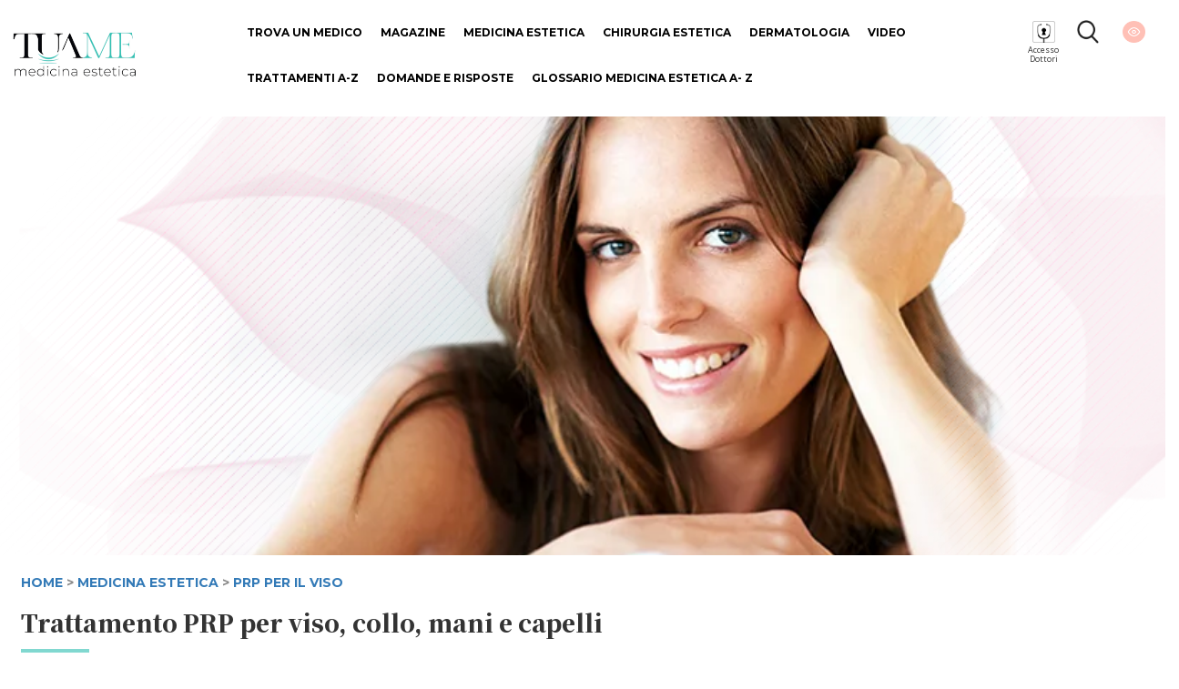

--- FILE ---
content_type: text/html; charset=UTF-8
request_url: https://www.tuame.it/articolo/2241/trattamento-prp-per-viso-collo-mani-e-capelli
body_size: 8354
content:
<!DOCTYPE html>
<html lang="it">
	
	<head>
	
	<!-- Google Tag Manager -->
	<script>(function(w,d,s,l,i){w[l]=w[l]||[];w[l].push({'gtm.start':
	new Date().getTime(),event:'gtm.js'});var f=d.getElementsByTagName(s)[0],
	j=d.createElement(s),dl=l!='dataLayer'?'&l='+l:'';j.async=true;j.src=
	'https://www.googletagmanager.com/gtm.js?id='+i+dl;f.parentNode.insertBefore(j,f);
	})(window,document,'script','dataLayer','GTM-KBSPM9C');</script>
	<!-- End Google Tag Manager -->
	
	
	
	<meta charset="utf-8">
	<meta http-equiv="X-UA-Compatible" content="IE=edge">
	<meta name="viewport" content="width=device-width, initial-scale=1">
	<base href="https://www.tuame.it/" >    
	<title>PRP capelli e viso Dott. Fabio Caviggioli - TuaMe.it</title>
	
	<link rel="alternate" href="https://www.tuame.it/articolo/2241/trattamento-prp-per-viso-collo-mani-e-capelli" hreflang="it-IT" />
	
	
	<link href="/static/css/bootstrap.min.css" rel="stylesheet">
	<!-- <link rel="stylesheet" href="https://maxcdn.bootstrapcdn.com/font-awesome/4.5.0/css/font-awesome.min.css"> -->
	<link rel="stylesheet" href="https://cdnjs.cloudflare.com/ajax/libs/font-awesome/6.5.1/css/all.min.css" integrity="sha512-DTOQO9RWCH3ppGqcWaEA1BIZOC6xxalwEsw9c2QQeAIftl+Vegovlnee1c9QX4TctnWMn13TZye+giMm8e2LwA==" crossorigin="anonymous" referrerpolicy="no-referrer" />

		
	<link href="https://fonts.googleapis.com/css?family=Noto+Serif+JP:900&display=swap" rel="stylesheet"> 
	<link href="https://fonts.googleapis.com/css?family=Open+Sans:300,400,700,800&display=swap" rel="stylesheet"> 
	<link href="https://fonts.googleapis.com/css?family=Montserrat:300,400,700,800&display=swap" rel="stylesheet">
	
	<link href="/static/css/style-d.css?t=1769588526" rel="stylesheet">
	<!--[if lt IE 9]>
	<script src="https://oss.maxcdn.com/html5shiv/3.7.2/html5shiv.min.js"></script>
	<script src="https://oss.maxcdn.com/respond/1.4.2/respond.min.js"></script>
	<![endif]-->
	 
<meta name="description" content="Il trattamento PRP, come sostiene il Dott. Caviggioli, si applica per ringiovanire i tessuti cutanei di viso, capelli, collo e mani.">

<meta property="og:type" content="article">
<meta property="og:image" content="https://www.tuame.it/wptm/app/uploads/2020/01/prp-capelli-e-viso-png.jpg">
<meta property="og:title" content="Trattamento PRP per viso, collo, mani e capelli">
<meta property="og:description" content="Il trattamento PRP, come sostiene il Dott. Caviggioli, si applica per ringiovanire i tessuti cutanei di viso, capelli, collo e mani.">
<meta property="og:site_name" content="Tuame">
<meta property="og:url" content="https://www.tuame.it/articolo/2241/trattamento-prp-per-viso-collo-mani-e-capelli">

<meta property="article:published_time" content="2015-07-01">
<meta property="article:author" content="Dott. Fabio Caviggioli">
<meta property="article:section" content="Magazine">

<link rel="canonical" href="https://www.tuame.it/articolo/2241/trattamento-prp-per-viso-collo-mani-e-capelli" />


	
	

	</head>
	
	<body>
		<div class="wrapper container-fluid relative nrx_w1440" >
		<div class="row nrx_header">
	<div class="col-xs-2 first last">
		<div id="" class="nrx_logo"><a href="/" ><img src="https://www.tuame.it/static/images/common/header/logo.png" alt="TuaMe - Tua Medicina Estetica" border="0" /></a></div>
	</div>
	
	<div class="col-xs-8">
		<ul class="nrx_main-menu">
			<li><a href="/trova-medico" >Trova un medico</a></li>
			<li><a href="/news" >Magazine</a></li>
			<li><a data-item="Medicina+Estetica" href="/categoria/542/medicina-estetica" >Medicina Estetica</a></li>
			<li><a data-item="Chirurgia+Estetica" href="/categoria/543/chirurgia-estetica" >Chirurgia Estetica</a></li>
			<li><a href="/categoria/10555/dermatologia" >Dermatologia</a></li>
			<li><a href="/video" >Video</a></li>
			<li><a href="/trattamenti" >Trattamenti A-Z</a></li>
		</ul>
		<ul class="nrx_main-menu2">
			<li><a href="/domande" >Domande e risposte</a></li>
			<li><a href="/glossario" >Glossario Medicina Estetica A- Z</a></li>
		</ul>
	</div>
	
	<div class="col-xs-2 last">
		<div id="" class="nrx_doc_acc"><a href="/dashboard" ></a><span style="font-size: 9px; line-height;line-height: 10px;text-align: center !important;display: block;">Accesso<br>Dottori</span></div>
		<div id="" class="nrx_lens"><a href="/cerca" ></a><!-- <a href="javascript:void(0)" onclick="jQuery('#search_menu').fadeToggle();"></a> --> </div>
		<div id="" class="nrx_eye "><a href="javascript:void(0)" id="nrx_eye"></a></div>
	</div>
</div>

<div class="row">
	<div class="col-md-12 nrx_relative ">
		<div id="nrx_main-menu-dropdown1" class="nrx_main-menu-dropdown">
		<div class="row nrx_w1264">
			<div class="col-md-2"><a href="/categoria/576/viso-3"  class="nrx_main-item" >Viso</a><br/><a href="/categoria/567/blefaroplastica" >Blefaroplastica</a><br/><a href="/categoria/568/otoplastica" >Otoplastica</a><br/><a href="/categoria/581/lifting-viso" >Lifting Viso</a><br/><a href="/categoria/593/mentoplastica" >Mentoplastica</a><br/><a href="/categoria/602/lipofilling-viso" >Lipofilling Viso</a><br/><a href="/categoria/604/malaroplastica" >Malaroplastica</a><br/></div><div class="col-md-2"><a href="/categoria/577/corpo-3"  class="nrx_main-item" >Corpo</a><br/><a href="/categoria/570/addominoplastica" >Addominoplastica</a><br/><a href="/categoria/571/liposcultura" >Liposcultura</a><br/><a href="/categoria/572/mastoplastica-additiva" >Mastoplastica Additiva</a><br/><a href="/categoria/580/lifting-corpo" >Lifting Corpo</a><br/><a href="/categoria/588/trapianto-capelli" >Trapianto Capelli</a><br/><a href="/categoria/591/ginecomastia" >Ginecomastia</a><br/><a href="/categoria/600/ricostruzione-del-seno" >Ricostruzione del seno</a><br/><a href="/categoria/601/mastoplastica-riduttiva" >Mastoplastica Riduttiva</a><br/><a href="/categoria/603/lipofilling-corpo" >Lipofilling Corpo</a><br/><a href="/categoria/605/gluteoplastica" >Gluteoplastica</a><br/><a href="/categoria/608/torsoplastica" >Torsoplastica</a><br/><a href="/categoria/611/chirurgia-estetica-dei-genitali" >Chirurgia estetica dei genitali</a><br/><a href="/categoria/614/microliposuzione" >Microliposuzione</a><br/><a href="/categoria/616/la-subcision" >La Subcision</a><br/><a href="/categoria/622/liposuzione" >Liposuzione</a><br/></div><div class="col-md-2"><a href="/categoria/625/chirurgia-maxillo-facciale"  class="nrx_main-item" >Chirurgia maxillo-facciale</a><br/></div><div class="col-md-2"><a href="/categoria/569/rinoplastica"  class="nrx_main-item" >Rinoplastica</a><br/></div></div>		
		</div>
		<div id="nrx_main-menu-dropdown2" class="nrx_main-menu-dropdown">
		<div class="row nrx_w1264">
			<div class="col-md-2"><a href="/categoria/545/viso"  class="nrx_main-item" >Viso</a><br/><a href="/categoria/594/fili-estetici" >Fili Estetici</a><br/><a href="/categoria/12066/rinofiller" >Rinofiller</a><br/><a href="/categoria/619/tossina-botulinica" >Tossina Botulinica</a><br/><a href="/categoria/615/terapia-fotodinamica" >Terapia fotodinamica</a><br/><a href="/categoria/612/filler-labbra" >Filler Labbra</a><br/><a href="/categoria/610/ultrasuoni-microfocalizzati" >Ultrasuoni microfocalizzati</a><br/><a href="/categoria/609/trucco-semipermanente" >Trucco semipermanente</a><br/><a href="/categoria/606/needling-viso" >Needling Viso</a><br/><a href="/categoria/595/lifting-non-chirurgico" >Lifting non chirurgico</a><br/><a href="/categoria/554/filler-viso" >Filler Viso</a><br/><a href="/categoria/582/laser-viso" >Laser Viso</a><br/><a href="/categoria/579/peeling-viso" >Peeling Viso</a><br/><a href="/categoria/573/fibroblasti" >Fibroblasti</a><br/><a href="/categoria/561/radiofrequenza-viso" >Radiofrequenza Viso</a><br/><a href="/categoria/560/microdermoabrasione" >Microdermoabrasione</a><br/><a href="/categoria/558/collagene" >Collagene</a><br/><a href="/categoria/557/biorivitalizzazione" >Biorivitalizzazione</a><br/><a href="/categoria/555/acido-ialuronico" >Acido Ialuronico</a><br/></div><div class="col-md-2"><a href="/categoria/546/corpo"  class="nrx_main-item" >Corpo</a><br/><a href="/categoria/564/depilazione-laser" >Depilazione Laser</a><br/><a href="/categoria/565/mesoterapia" >Mesoterapia</a><br/><a href="/categoria/566/luce-pulsata" >Luce Pulsata</a><br/><a href="/categoria/583/iperidrosi" >Iperidrosi</a><br/><a href="/categoria/584/cavitazione-medica" >Cavitazione Medica</a><br/><a href="/categoria/585/crioterapia" >Crioterapia</a><br/><a href="/categoria/586/rimozione-tatuaggi" >Rimozione Tatuaggi</a><br/><a href="/categoria/587/sclerosanti" >Sclerosanti</a><br/><a href="/categoria/590/carbossiterapia-corpo" >Carbossiterapia corpo</a><br/><a href="/categoria/592/pressoterapia" >Pressoterapia</a><br/><a href="/categoria/607/needling-corpo" >Needling Corpo</a><br/><a href="/categoria/613/ringiovanimento-mani" >Ringiovanimento Mani</a><br/><a href="/categoria/620/teleangectasie" >Teleangectasie</a><br/></div><div class="col-md-2"><a href="/categoria/549/trattamenti"  class="nrx_main-item" >Trattamenti</a><br/><a href="/categoria/544/guida-ai-trattamenti" >Guida ai Trattamenti</a><br/><a href="/categoria/550/perche-i-trattamenti-estetici" >Perchè i trattamenti estetici</a><br/><a href="/categoria/551/la-scelta-giusta" >La scelta giusta in medicina e chirurgia estetica</a><br/><a href="/categoria/552/corretta-valutazione-delle-rughe" >Corretta valutazione delle rughe</a><br/><a href="/categoria/553/glossario" >Glossario</a><br/><a href="/categoria/556/acne" >Acne</a><br/><a href="/categoria/559/invecchiamento-cutaneo" >Invecchiamento Cutaneo</a><br/><a href="/categoria/562/rughe" >Rughe</a><br/><a href="/categoria/563/cellulite" >Cellulite</a><br/><a href="/categoria/574/smagliature" >Smagliature</a><br/><a href="/categoria/575/occhi" >Occhi</a><br/><a href="/categoria/578/bellezza-estetica" >Bellezza Estetica</a><br/><a href="/categoria/589/macchie-della-pelle" >Macchie della pelle</a><br/><a href="/categoria/597/seno" >Seno</a><br/><a href="/categoria/621/laser-estetico" >Laser estetico</a><br/><a href="/categoria/623/news" >News</a><br/></div><div class="col-md-2"><a href="/categoria/596/medicina-rigenerativa"  class="nrx_main-item" >Medicina Rigenerativa</a><br/></div><div class="col-md-2"><a href="/categoria/598/prp-per-i-capelli"  class="nrx_main-item" >PRP per i capelli</a><br/></div><div class="col-md-2"><a href="/categoria/599/prp-per-il-viso"  class="nrx_main-item" >PRP per il viso</a><br/></div>
		</div>		
	</div>
</div>

		<script type="application/ld+json">
{ "@context": "https://schema.org", 
 "@type": "Article",
 "headline": "Trattamento PRP per viso, collo, mani e capelli",
"alternativeHeadline": "Trattamento PRP per viso, collo, mani e capelli", 
 "image": "https://www.tuame.it/wptm/app/uploads/2020/01/prp-capelli-e-viso-png.jpg",
 "author": "Dott. Fabio Caviggioli", 
 "award": "",
 "editor": "Dott. Di Mattei Di Matteo Oreste", 
 "genre": "Medicina estetica", 
 
"publisher": {
    "@type": "Organization",
    "name": "Arkè S.r.l.",
    "logo": {
      "@type": "ImageObject",
      "url": "https://www.tuame.it/static/images/common/sq_logo.png"
    }
  },

 "url": "https://www.tuame.it/articolo/2241/trattamento-prp-per-viso-collo-mani-e-capelli",
   "mainEntityOfPage": {
    "@type": "WebPage",
    "@id": "https://www.tuame.it/articolo/2241/trattamento-prp-per-viso-collo-mani-e-capelli"
  },
 "datePublished": "2015-07-01 15:15:00",
 "dateCreated": "2015-07-01 15:15:00",
 "dateModified": "2020-06-08 15:53:11",
 "description": "Il trattamento PRP, come sostiene il Dott. Caviggioli, si applica per ringiovanire i tessuti cutanei di viso, capelli, collo e mani.",
 "articleBody": "Il PRP per pelle e capelli &egrave; un trattamento estremamente attuale, molto in voga tra le star di Hollywood.Prevede l&rsquo;utilizzo di specifici elementi del sangue chiamati piastrine per stimolare determinate componenti della cute o di annessi cutanei, come i peli.&nbsp;Il PRP per cute e capelli &egrave;:un trattamento sicuro, poich&eacute; utilizza una sostanza gi&agrave; presente nel nostro organismo.un trattamento molto versatile poich&egrave; applicabile a differenti situazioni ed esigenze: viene ampiamente utilizzato, ad esempio, nella biorivitalizzazione dei tessuti cutanei.&nbsp;Il PRP per viso&ndash; spiega il Dott. Caviggioli - migliora la trama della pelle, ridonando quel turgore tipico della giovane et&agrave; ai tessuti cutanei. Lo si usa anche per ridare elasticit&agrave; a d&eacute;collet&eacute; collo mani braccia. Il PRP &egrave; anche in grado di migliorare la vitalit&agrave; e il ciclo di vita dei capelli; pertanto, si applica anche nella risoluzione delle problematiche del capillizio, come la calvizie.Secondo il Dott. Caviggioli, negli Stati Uniti il PRP &egrave; attualmente uno dei maggiori trend della medicina estetica -&nbsp; &egrave; conosciuto col nome di Vampire Therapy tra le star hollywoodiane.A differenza dei trattamenti iniettivi, il PRP sia per viso che capelli ha uno scopo biorivitalizzante, quindi biologico; gran parte degli iniettivi risponde, invece, a scopi volumetrici (come i filler a base di acido ialuronico) o di interruzione dei meccanismi di invecchiamento che causano la comparsa delle rughe (iniezioni con tossina botulinica).&nbsp;I trattamenti di PRP sia per viso che capelli si caratterizzano per una forte variabilit&agrave; di costi, dovuta alle differenti metodologie di estrazione della componente utile dalla restante composizione del sangue: le piastrine sono cellule prive di nucleo che contengono al loro interno fattori di crescita.Per il Dott. Caviggioli &egrave; fondamentale che solo questa componente sanguigna sia separata ed utilizzata nel trattamento, e per farlo occorre adottare metodi ad alta precisione. Ad un maggiore grado di precisione nella tecnica di separazione utilizzata corrisponder&agrave; un maggiore costo del trattamento ad essa connesso e quindi una maggior efficacia.&nbsp;&nbsp;Chiedi una consulenza gratuita al&nbsp;dott. Fabio Caviggioli&nbsp;&dArr;&nbsp;CONTATTA&nbsp;&dArr;"
 }
</script>


<div id="nrx_body">
	<div class="row ">
		<div class="col-md-12 first last">
						<div style="background: url('https://www.tuame.it/wptm/app/uploads/2020/01/prp-capelli-e-viso-png.jpg') center center; height: 482px; background-size: cover; ">
				<img src="https://www.tuame.it/wptm/app/uploads/2020/01/prp-capelli-e-viso-png.jpg" alt="Trattamento PRP per viso, collo, mani e capelli" class="nrx_hed-img" border="0" />
			</div>
					</div>
	</div>


	<div class="row  nrx_w1264 space-top-20">
		<div class="col-md-12">
			<span class="news-categories"><a href="/" >HOME</a> &gt; <a href="/categoria/542/medicina-estetica" >Medicina Estetica</a> &gt; <a href="/categoria/599/prp-per-il-viso" >PRP per il viso</a></span>
		</div>
	</div>
					
						
	
	<div class="row nrx_w1264">
		<div class="col-md-12">
			<h1 class="news-main-title">Trattamento PRP per viso, collo, mani e capelli</h1>
			<div class="row">
				<div class="col-xs-1 ">
				<hr class="nrx_hr-tiffany"/>
				</div>
			</div>		
			<p>
				<span class="news-date">Ultima modifica Lun 08/06/2020 | 
					<strong>
												<a href="/dottore/4846/caviggioli-fabio" >Dott. Fabio Caviggioli</a>											</strong>
				</span>
			</p>
		</div>
	</div>

	<div class="row nrx_w1264 space-top-20 space-bottom-20">
		<div class="col-xs-6">
			<a href="https://www.facebook.com/sharer/sharer.php?u=https%3A%2F%2Fwww.tuame.it%2Farticolo%2F2241%2Ftrattamento-prp-per-viso-collo-mani-e-capelli" target="_blank"><img src="/static/images/common/social/fb-tiffany.png" alt="Condividi su Facebook" class="" border="0" /></a>
			<a href="https://twitter.com/intent/tweet?text=Trattamento+PRP+per+viso%2C+collo%2C+mani+e+capelli&url=https%3A%2F%2Fwww.tuame.it%2Farticolo%2F2241%2Ftrattamento-prp-per-viso-collo-mani-e-capelli"  target="_blank"><img src="/static/images/common/social/tw-tiffany.png"  alt="Condividi su Twitter"  class=""  border="0" /></a>			
		</div>
	</div>



	<div class="row nrx_w1264">
		<div class="col-md-8 nrx_no_selectable">
			<p>
			<p>Il<strong> PRP</strong> <strong>per pelle e capelli</strong> &egrave; un trattamento estremamente attuale, molto in voga tra le star di Hollywood.</p><br />
<p>Prevede l&rsquo;utilizzo di specifici elementi del sangue chiamati piastrine per stimolare determinate componenti della cute o di annessi cutanei, come i peli.</p><br />
<p><strong>&nbsp;<br />Il PRP per cute e capelli &egrave;:</strong></p><br />
<ul>
<li><strong>un trattamento sicuro, poich&eacute; utilizza una sostanza gi&agrave; presente nel nostro organismo.</strong></li>
<li><strong>un trattamento molto versatile poich&egrave; applicabile a differenti situazioni ed esigenze: viene ampiamente utilizzato, ad esempio, nella biorivitalizzazione dei tessuti cutanei.</strong></li>
</ul>
<p>&nbsp;</p><br />
<p>Il PRP per viso&ndash; spiega il Dott. Caviggioli - <strong>migliora la trama della pelle</strong>, ridonando quel turgore tipico della giovane et&agrave; ai tessuti cutanei. Lo si usa anche per ridare elasticit&agrave; a d&eacute;collet&eacute; collo mani braccia. Il PRP &egrave; anche in grado di migliorare la vitalit&agrave; e il ciclo di vita dei capelli; pertanto, si applica anche nella <strong>risoluzione delle problematiche del capillizio</strong>, come la calvizie.</p><br />
<p>Secondo il Dott. Caviggioli, negli Stati Uniti il PRP &egrave; attualmente uno dei maggiori trend della medicina estetica -&nbsp; &egrave; conosciuto col nome di <strong>Vampire Therapy</strong> tra le star hollywoodiane.</p><br />
<p>A differenza dei trattamenti iniettivi, <strong>il PRP sia per viso che capelli</strong> ha uno scopo biorivitalizzante, quindi biologico; gran parte degli iniettivi risponde, invece, a scopi volumetrici (come i filler a base di acido ialuronico) o di interruzione dei meccanismi di invecchiamento che causano la comparsa delle rughe (iniezioni con tossina botulinica).</p><br />
<p>&nbsp;<br /><strong>I trattamenti di PRP sia per viso che capelli</strong> si caratterizzano per una forte variabilit&agrave; di costi, dovuta alle differenti metodologie di estrazione della componente utile dalla restante composizione del sangue: le piastrine sono cellule prive di nucleo che contengono al loro interno fattori di crescita.</p><br />
<p>Per il Dott. Caviggioli &egrave; fondamentale che solo questa componente sanguigna sia separata ed utilizzata nel trattamento, e per farlo occorre adottare <strong>metodi ad alta precisione</strong>. Ad un maggiore grado di precisione nella tecnica di separazione utilizzata corrisponder&agrave; un maggiore costo del trattamento ad essa connesso e quindi una <strong>maggior efficacia</strong>.&nbsp;</p><br />
<p>&nbsp;</p><br />
<hr /><br />
<p><strong>Chiedi una consulenza gratuita al&nbsp;dott. Fabio Caviggioli&nbsp;&dArr;&nbsp;CONTATTA&nbsp;&dArr;</strong></p>			</p>
						<p>
			<a href="/dottore/4846/caviggioli-fabio#frm_contatta-medico" class="nrx_btn-contatta-medico">
				Vuoi avere maggiori informazioni?<br/>
				<strong>CONTATTA IL MEDICO</strong>
			</a>			
			</p>
					</div>
		
		<div class="col-md-4">
			
						<div class="row">
				<div class="col-md-12 nrx_relative">
											<img src="https://www.tuame.it/wptm/app/uploads/2020/01/fabio-caviggioli.jpg" alt="Caviggioli Fabio" class="nrx_fullwidth" border="0" />
															
					
				</div>			
			</div>
			<div class="row">
				<div class="col-md-12">
					<h3 class="nrx_textcenter">Autore</h3>
				</div>			
			</div>
			
			
			<div class="row space-top-20">
				<div class="col-sm-12">
					<p class="nrx_di-spec nrx_textcenter">Chirurgia plastica,Medicina estetica</p>
				</div>
			</div>

			<div class="row">
				<div class="col-md-12">
					<h2 class="nrx-doc-info nrx_textcenter"><a href="/dottore/4846/caviggioli-fabio" >Dott. Fabio Caviggioli</a></h2>
					<p class="nrx_textcenter nrx_weight800"></p>
				</div>
			</div>
			
			<div class="row">
				<div class="col-md-12">
										<p class="nrx_di-city nrx_textcenter">Milano (MI)</p>
															<p class="nrx_di-city nrx_textcenter">Sesto San Giovanni (MI)</p>
									</div>
			</div>
			
			<div class="row">
				<div class="col-md-12 nrx_textcenter">
					<div class="nrx_social-icons-2" style="font-size: 18px;">
						<a target="_blank" href="http://www.fabiocaviggioli.it/" ><i class="fa fa-globe"></i></a>						<a target="_blank" href="https://www.facebook.com/FabioCaviggioli/" ><i class="fa-brands fa-facebook"></i></a>						<a target="_blank" href="https://www.linkedin.com/in/fabio-caviggioli-a7b06b26/?originalSubdomain=it" ><i class="fa-brands fa-linkedin"></i></a>																								<a target="_blank" href="https://www.instagram.com/dott_fabiocaviggioli/" ><i class="fa-brands fa-instagram"></i></a>											</div>				
				</div>
			</div>
			
			<div class="row space-top-20">
				<div class="col-md-12">
					<a href="/dottore/4846/caviggioli-fabio#frm_contatta-medico" class="nrx_btn-contatta-medico">
						Vuoi avere maggiori informazioni?<br/>
						<strong>CONTATTA IL MEDICO</strong>
					</a>
				</div>
			</div>
						

		</div>
	</div>
	
	
	<div class="row nrx_w1264 space-top-20 space-bottom-20">
		<div class="col-md-12">
			<hr/>
		</div>
	</div>
	
	<div class="row nrx_w1264 space-bottom-20">
		<div class="col-md-12">
			<h2 class="nrx_weight800 nrx_textcenter">Articoli correlati</h2>
		</div>
	</div>
	
	<div class="row nrx_w1264 space-bottom-20">
	<div class="col-md-4 nrx_related-block">
		<div class="row">
			<div class="col-md-12">
				<span class="news-categories">
					PRP per il viso				
				</span>
			</div>
		</div>
		<div class="row">
			<div class="col-md-12">
				<a href="/articolo/17511/prp-e-lipofilling-per-migliorare-laspetto-del-viso-e-dei-capelli" ><div style="background: url('https://www.tuame.it/wptm/app/uploads/2025/02/prp-capelli.jpg') center center; height: 200px; background-size: cover; "></div></a>
			</div>
		</div>
		<div class="row space-top-20">
			<div class="col-md-12">
			
				<p><span class="news-date">Mer 12/02/2025 | <strong><a href="/dottore/11100/basile-m-gaetana" >Dott. Basile M. Gaetana</a></strong></span></p>
			</div>
		</div>
		<div class="row">
			<div class="col-md-12">
				<a href="/articolo/17511/prp-e-lipofilling-per-migliorare-laspetto-del-viso-e-dei-capelli" ><h2 class="news-main-title">PRP e lipofilling per migliorare l'aspetto del viso e dei capelli</h2></a>
			</div>
		</div>
		
	</div>
	<div class="col-md-4 nrx_related-block">
		<div class="row">
			<div class="col-md-12">
				<span class="news-categories">
					PRP per il viso				
				</span>
			</div>
		</div>
		<div class="row">
			<div class="col-md-12">
				<a href="/articolo/2181/il-prp-funziona" ><div style="background: url('https://www.tuame.it/wptm/app/uploads/2020/01/prp-funziona.jpg') center center; height: 200px; background-size: cover; "></div></a>
			</div>
		</div>
		<div class="row space-top-20">
			<div class="col-md-12">
			
				<p><span class="news-date">Gio 02/02/2017 | <strong><a href="/dottore/11100/basile-m-gaetana" >Dott. Basile M. Gaetana</a></strong></span></p>
			</div>
		</div>
		<div class="row">
			<div class="col-md-12">
				<a href="/articolo/2181/il-prp-funziona" ><h2 class="news-main-title">Il PRP funziona?</h2></a>
			</div>
		</div>
		
	</div>
	<div class="col-md-4 nrx_related-block">
		<div class="row">
			<div class="col-md-12">
				<span class="news-categories">
					PRP per il viso				
				</span>
			</div>
		</div>
		<div class="row">
			<div class="col-md-12">
				<a href="/articolo/2185/prp-viso-e-medicina-rigenerativa-per-contrastare-l-invecchiamento-cutaneo" ><div style="background: url('https://www.tuame.it/wptm/app/uploads/2020/01/medicina-rigenerativa-bollero.jpg') center center; height: 200px; background-size: cover; "></div></a>
			</div>
		</div>
		<div class="row space-top-20">
			<div class="col-md-12">
			
				<p><span class="news-date">Sab 01/08/2015 | <strong><a href="/dottore/4147/bollero-daniele" >Dott. Bollero Daniele</a></strong></span></p>
			</div>
		</div>
		<div class="row">
			<div class="col-md-12">
				<a href="/articolo/2185/prp-viso-e-medicina-rigenerativa-per-contrastare-l-invecchiamento-cutaneo" ><h2 class="news-main-title">PRP viso e medicina rigenerativa per contrastare l'invecchiamento cutaneo</h2></a>
			</div>
		</div>
		
	</div>
	<div class="col-md-4 nrx_related-block">
		<div class="row">
			<div class="col-md-12">
				<span class="news-categories">
					PRP per il viso				
				</span>
			</div>
		</div>
		<div class="row">
			<div class="col-md-12">
				<a href="/articolo/2177/la-rigenerazione-tissutale-con-prp" ><div style="background: url('https://www.tuame.it/wptm/app/uploads/2020/01/rigenerazione-tissutale.jpg') center center; height: 200px; background-size: cover; "></div></a>
			</div>
		</div>
		<div class="row space-top-20">
			<div class="col-md-12">
			
				<p><span class="news-date">Mer 01/07/2015 | <strong><a href="/dottore/11100/basile-m-gaetana" >Dott. Basile M. Gaetana</a></strong></span></p>
			</div>
		</div>
		<div class="row">
			<div class="col-md-12">
				<a href="/articolo/2177/la-rigenerazione-tissutale-con-prp" ><h2 class="news-main-title">La rigenerazione tissutale con PRP</h2></a>
			</div>
		</div>
		
	</div>
	<div class="col-md-4 nrx_related-block">
		<div class="row">
			<div class="col-md-12">
				<span class="news-categories">
					PRP per il viso				
				</span>
			</div>
		</div>
		<div class="row">
			<div class="col-md-12">
				<a href="/articolo/2179/il-plasma-ricco-di-piastrine-come-antieta" ><div style="background: url('https://www.tuame.it/wptm/app/uploads/2020/01/plasma-ricco-di-piastrine.jpg') center center; height: 200px; background-size: cover; "></div></a>
			</div>
		</div>
		<div class="row space-top-20">
			<div class="col-md-12">
			
				<p><span class="news-date">Lun 01/06/2015 | <strong><a href="/dottore/11100/basile-m-gaetana" >Dott. Basile M. Gaetana</a></strong></span></p>
			</div>
		</div>
		<div class="row">
			<div class="col-md-12">
				<a href="/articolo/2179/il-plasma-ricco-di-piastrine-come-antieta" ><h2 class="news-main-title">il Plasma ricco di piastrine come antietà</h2></a>
			</div>
		</div>
		
	</div>
	<div class="col-md-4 nrx_related-block">
		<div class="row">
			<div class="col-md-12">
				<span class="news-categories">
					PRP per il viso				
				</span>
			</div>
		</div>
		<div class="row">
			<div class="col-md-12">
				<a href="/articolo/1977/i-fattori-di-crescita-estratti-dalla-piastrine-prp-nei-trattamenti-estetici" ><div style="background: url('https://www.tuame.it/wptm/app/uploads/2020/01/prp-trattamenti-estetici.jpg') center center; height: 200px; background-size: cover; "></div></a>
			</div>
		</div>
		<div class="row space-top-20">
			<div class="col-md-12">
			
				<p><span class="news-date">Lun 01/06/2015 | <strong>Dott. Ranieri Mazzei</strong></span></p>
			</div>
		</div>
		<div class="row">
			<div class="col-md-12">
				<a href="/articolo/1977/i-fattori-di-crescita-estratti-dalla-piastrine-prp-nei-trattamenti-estetici" ><h2 class="news-main-title">I Fattori di Crescita estratti dalla piastrine (PRP) nei trattamenti estetici</h2></a>
			</div>
		</div>
		
	</div>
	
	</div>

	<div class="row space-top-20 space-bottom-40">
		<div class="col-md-12">
			<a href="/news" class="nrx_btn-pink-1" style="max-width: 300px;">Mostra di più</a>
		</div>
	</div>
	
</div>

<style>
 
/* post_ts: 1435763700 */

br + br { display: none; }




.nrx_doc-info > div {
	min-height: 94px;
}

.nrx_doc-info p {padding-left: 10px; margin-bottom: 3px;}

.nrx_di-spec {
	color: #81d8d0;
	font-weight: 700;
	font-family: 'Montserrat';
	font-size: 15px;
}

.nrx_di-name {color: #000; font-weight: 600; font-family: 'Montserrat'}
.nrx_di-city {}

.nrx_hed-img {display: none;}

.nrx_related-block {min-height: 370px;}

table tr td {
	padding: 5px 8px;
	border: 1px solid #777;
}
</style>
		<script src="/static/js/jquery-1.11.3.min.js"></script>
		
								
				
		</div>	
		
		
				
		
				<link href="/static/css/slicknav.min.css" rel="stylesheet">
		<script src="/static/js/jquery.slicknav.min.js"></script>
				
		</div>
<div class="nrx_footer nrx_bkg-footer nrx_col2 space-top-20 space-bottom-40">
	<div class="row nrx_w1264 ">
		<div class="col-md-3">
			<h3 class="nrx_footer-title">Menu</h3>
			<ul class="nrx_footer-link">
				<li><a href="/" >Home</a></li>
				<li><a href="/chi-siamo" >Chi siamo</a></li>
				<li><a href="/autori-redazione" >Autori / Redazione</a></li>
				<li><a href="/contatti" >Contatti</a></li>
								<li><a href="/iscrizione-medico" >Entra nella community di TuaMe.it</a></li>
				<li><a href="https://www.iubenda.com/privacy-policy/45461680" class="iubenda-nostyle no-brand iubenda-noiframe iubenda-embed iubenda-noiframe " title="Privacy Policy ">Privacy Policy</a><script type="text/javascript">(function (w,d) {var loader = function () {var s = d.createElement("script"), tag = d.getElementsByTagName("script")[0]; s.src="https://cdn.iubenda.com/iubenda.js"; tag.parentNode.insertBefore(s,tag);}; if(w.addEventListener){w.addEventListener("load", loader, false);}else if(w.attachEvent){w.attachEvent("onload", loader);}else{w.onload = loader;}})(window, document);</script></li>
				<li><a href="/termini-condizioni-legali" >Termini e Condizioni Legali</a></li>
				<li><a href="https://www.iubenda.com/privacy-policy/45461680/cookie-policy" class="iubenda-nostyle no-brand iubenda-noiframe iubenda-embed iubenda-noiframe " title="Cookie Policy ">Cookie Policy</a><script type="text/javascript">(function (w,d) {var loader = function () {var s = d.createElement("script"), tag = d.getElementsByTagName("script")[0]; s.src="https://cdn.iubenda.com/iubenda.js"; tag.parentNode.insertBefore(s,tag);}; if(w.addEventListener){w.addEventListener("load", loader, false);}else if(w.attachEvent){w.attachEvent("onload", loader);}else{w.onload = loader;}})(window, document);</script></li>
				<li><a href="/codice-di-condotta" >Codice di condotta</a></li>
				<li><a href="/medici" >Mappa Medici</a></li>
				<li><a href="/domande" >Domande e risposte</a></li>
				<li><a href="/xmlsmg/data/sitemap.html" >Sitemap</a></li>
			</ul>			
		</div>
		<div class="col-md-5">
			<div class="row">
				<div class="col-md-12 first">
					<h3 class="nrx_footer-title">Seguici</h3>
					<div class="nrx_social-link">	
						<div class="col-xs-3 nrx_textcenter first last"><a href="https://www.facebook.com/tuame.it/" target="_blank"><i class="fa-brands fa-facebook"></i></a></div>
						<div class="col-xs-3 nrx_textcenter first last"><a href="https://www.instagram.com/tuame_it/?hl=it" target="_blank"><i class="fa-brands fa-instagram"></i></a></div>
						<div class="col-xs-3 nrx_textcenter first last"><a href="https://www.youtube.com/channel/UCM1b3MDY58WelQ8QWgzZOJg" target="_blank"><i class="fa-brands fa-youtube"></i></a></div>
						<div class="col-xs-3 nrx_textcenter first last"><a href="https://twitter.com/TuaMe_it" target="_blank"><i class="fa-brands fa-x-twitter"></i></a></div>						
					</div>
				</div>
			</div>
			
			<div class="row space-top-40">
				<div class="col-md-8 first">
				<p class="nrx_weight600">Iscriviti alla nostra newsletter</p>
											<a class="nrx_btn-tiffany-1 space-top-10" href="/newsletter" style="margin: 0" >Iscriviti</a>
									</div>
			</div>
			
		</div>
		<div class="col-md-4">
			
						
			<div class="row">
				<div class="col-md-12">
					<h3 class="nrx_footer-title">Info</h3>
					<p class="footer-info">I contenuti editoriali presenti nel sito sono stati redatti a puro scopo informativo e non devono essere considerati quali sostituti alla consulenza medica. 
					Si consiglia di rivolgersi al proprio medico e/o specialista per qualunque informazione e aprofondimento. Tuame non è sottoposto alle regolamentazioni
					introdotte dalla Legge n. 62 del 7.03.2001</p>
				</div>
			</div>

		</div>
	</div>
	<div class="row nrx_w1264 ">
		<div class="col-md-12">
						<p class="footer-info nrx_textcenter">Merz Aesthetics Italia S.r.l. - Via F. Filzi 25/A 20124 Milano (IT) | P.Iva IT13004340967 - email:&nbsp;<a href="mailto:info@tuame.it" style="color: #fff">info@tuame.it</a> </p>
			<p class="footer-info nrx_textcenter"><a href="#" class="iubenda-cs-preferences-link" style="color: #fff">Aggiorna le tue preferenze di tracciamento</a></p>
		</div>
	</div>
</div>



		<script src="/static/js/bootstrap.min.js"></script>
		<script src="/static/js/main.js"></script>
						<div id="nrx_lr-main-frame">
<form class="nrx_form-target">
	<input type="hidden" name="task" value="restricted_content" />
	<div class="row space-top-20">
		<div class="col-md-12 nrx_textcenter">
			<p class="nrx_weight800">Accesso contenuti completi</p>
		</div>
	</div>
		
	<div class="row space-top-20">
		<div class="col-md-12 nrx_textcenter">
			<input type="text" name="email" id="email" placeholder="email" value="" class="nrx_generic-form-element" />
		</div>
	</div>
	<div class="row space-top-20">
		<div class="col-md-12 nrx_textcenter">
			<input type="password" name="password" id="password" placeholder="password" value="" class="nrx_generic-form-element"  />
		</div>
	</div>
	<div class="row space-top-20">
		<div class="col-md-12">
			<button  class="nrx_btn-tiffany-1">Accedi</button>
		</div>
	</div>
	
	<div class="row space-top-20">
		<div class="col-md-12">
			<a href="/register_restricted" class="nrx_btn-pink-1">Registrati</a>
			<p class="nrx_textcenter"><br/>
				<a href="/password-recovery" >Password dimenticata?</a>
			</p>
		</div>
	</div>

	<a href="javascript:void(0)" id="nrx_lr-main-frame-close" class="nrx_absolute" style="top: 0px; right: 5px; border 1px solid #999;">x</a>
</form>
</div>
<style>
#nrx_lr-main-frame input {margin: auto; width: 250px;}
#nrx_lr-main-frame {
	display: none;
	width: 300px;
	min-height: 300px;
	border: 3px solid #444;
	top: 100px;
	left: 50%;
	margin-left: -150px;
	position: fixed;
	background: #fff;
	box-shadow: 0 0 3px #000;
	padding: 20px;
}
</style>
<script>
jQuery(document).ready(function(){
	jQuery('#nrx_eye').on('click', function(e){
		e.preventDefault();
		jQuery('#nrx_lr-main-frame').fadeToggle();
	});
	
	jQuery(document).on('scroll', function(e){
		jQuery('#nrx_lr-main-frame').hide();
	});
	
	jQuery('#nrx_lr-main-frame-close').on('click', function(e){jQuery('#nrx_lr-main-frame').fadeOut();});
	
});
</script>	</body>
	
</html>